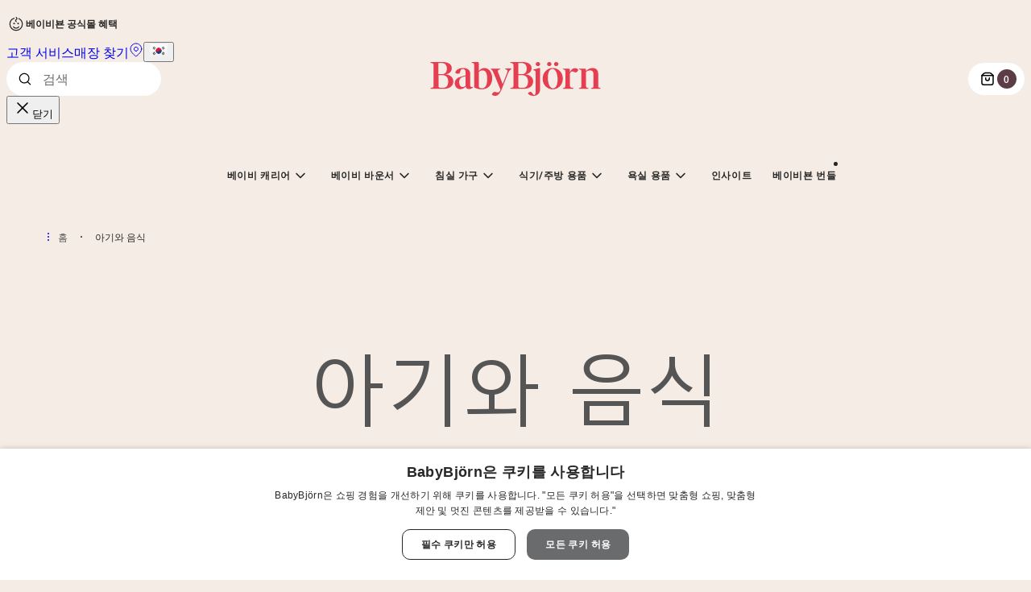

--- FILE ---
content_type: application/javascript; charset=UTF-8
request_url: https://www.babybjorn.kr/webpack-runtime-f75d39fe92b889442000.js
body_size: 2465
content:
try{!function(){var e="undefined"!=typeof window?window:"undefined"!=typeof global?global:"undefined"!=typeof globalThis?globalThis:"undefined"!=typeof self?self:{},t=(new e.Error).stack;t&&(e._sentryDebugIds=e._sentryDebugIds||{},e._sentryDebugIds[t]="03b18c9b-4d9a-4590-8deb-cbe6ef5e71fc",e._sentryDebugIdIdentifier="sentry-dbid-03b18c9b-4d9a-4590-8deb-cbe6ef5e71fc")}()}catch(e){}!function(){try{("undefined"!=typeof window?window:"undefined"!=typeof global?global:"undefined"!=typeof globalThis?globalThis:"undefined"!=typeof self?self:{}).SENTRY_RELEASE={id:"e1ae732ce1880bf44674f26333d3c0705f3b7e3d"}}catch(e){}}();try{!function(){var e="undefined"!=typeof window?window:"undefined"!=typeof global?global:"undefined"!=typeof globalThis?globalThis:"undefined"!=typeof self?self:{},t=(new e.Error).stack;t&&(e._sentryDebugIds=e._sentryDebugIds||{},e._sentryDebugIds[t]="03b18c9b-4d9a-4590-8deb-cbe6ef5e71fc",e._sentryDebugIdIdentifier="sentry-dbid-03b18c9b-4d9a-4590-8deb-cbe6ef5e71fc")}()}catch(e){}!function(){try{("undefined"!=typeof window?window:"undefined"!=typeof global?global:"undefined"!=typeof globalThis?globalThis:"undefined"!=typeof self?self:{}).SENTRY_RELEASE={id:"e1ae732ce1880bf44674f26333d3c0705f3b7e3d"}}catch(e){}}(),function(){"use strict";var t,n,r,o,a,f={},c={};function d(e){var t=c[e];if(void 0!==t)return t.exports;var n=c[e]={id:e,loaded:!1,exports:{}};return f[e].call(n.exports,n,n.exports,d),n.loaded=!0,n.exports}d.m=f,d.amdO={},t=[],d.O=function(e,n,r,o){if(!n){var a=1/0;for(b=0;b<t.length;b++){n=t[b][0],r=t[b][1],o=t[b][2];for(var f=!0,c=0;c<n.length;c++)(!1&o||a>=o)&&Object.keys(d.O).every(function(e){return d.O[e](n[c])})?n.splice(c--,1):(f=!1,o<a&&(a=o));if(f){t.splice(b--,1);var i=r();void 0!==i&&(e=i)}}return e}o=o||0;for(var b=t.length;b>0&&t[b-1][2]>o;b--)t[b]=t[b-1];t[b]=[n,r,o]},d.n=function(e){var t=e&&e.__esModule?function(){return e.default}:function(){return e};return d.d(t,{a:t}),t},r=Object.getPrototypeOf?function(e){return Object.getPrototypeOf(e)}:function(e){return e.__proto__},d.t=function(e,t){if(1&t&&(e=this(e)),8&t)return e;if("object"==typeof e&&e){if(4&t&&e.__esModule)return e;if(16&t&&"function"==typeof e.then)return e}var o=Object.create(null);d.r(o);var a={};n=n||[null,r({}),r([]),r(r)];for(var f=2&t&&e;"object"==typeof f&&!~n.indexOf(f);f=r(f))Object.getOwnPropertyNames(f).forEach(function(t){a[t]=function(){return e[t]}});return a.default=function(){return e},d.d(o,a),o},d.d=function(e,t){for(var n in t)d.o(t,n)&&!d.o(e,n)&&Object.defineProperty(e,n,{enumerable:!0,get:t[n]})},d.f={},d.e=function(e){return Promise.all(Object.keys(d.f).reduce(function(t,n){return d.f[n](e,t),t},[]))},d.u=function(e){return({8:"3c8ae537",17:"component---src-templates-search-page-search-page-container-tsx",112:"37ae32f785a75131d16d7d0238f3ba76bfa6cb31",137:"component---src-templates-stores-page-stores-page-container-tsx",223:"commons",233:"9aaafbd10ab77bea759f1fb850f2654f6ca8f12a",253:"component---src-templates-bundle-page-bundle-page-container-tsx",259:"d6db3de1f551a66b5d19f5182de09b3a7d8b1b1c",266:"2c796e83",323:"component---src-templates-checkout-page-index-tsx",337:"component---src-templates-cart-page-cart-page-container-tsx",357:"81d96304b14b05a6ace81e7a014a423045a3b564",369:"component---src-templates-product-page-product-page-container-tsx",453:"component---src-pages-404-tsx",561:"component---src-templates-category-page-category-page-container-tsx",590:"b760dc66e1e1e502923bb500c71783d162b2a40c",675:"4d8f4e03",714:"9c1524af",821:"component---src-templates-order-confirmation-page-order-confirmation-page-container-tsx",906:"c8f7fe3b0e41be846d5687592cf2018ff6e22687"}[e]||e)+"-"+{8:"206c09e175058a4d78cc",17:"51e9f47e3e5720898bb3",108:"bbdbd3d64ba59e1999b0",112:"28f7112ed76d2b945b88",137:"fd2aa8958edf1757a64e",140:"676f75f3eff2ef6aa8aa",158:"5605399df35d8e74ba7b",223:"b23aa7674da3985faa25",233:"613ce389203cfdb5e5db",253:"95eeac1a5c57e3be4a32",259:"8a4b0424872f215293c5",266:"ca94b1df834aa7ddca3e",273:"a9be02e1740d6a950dd5",323:"859b51339b929ca2469a",337:"d8263433a039fbec2600",357:"119b02a5e64783cb331f",369:"bbadb581bfa5cddc3e85",447:"8583b8437341ea06ed23",452:"ffdd66342a7468ea0dd3",453:"b2a3e1e13d18b52024df",561:"23d19ef9b25bcd673b6a",577:"a4e0954e8a86f2e133b8",590:"d740cfd69a0a0ef18369",663:"afcceb274316e1eaa364",675:"02d3834b537c8dd2fdbc",714:"a802df51306307fd57a6",820:"f8adf4a813ec0a363157",821:"3d6dfae4dab72bef1e4f",906:"c659ed5d3bad890f9ed5"}[e]+".js"},d.miniCssF=function(e){return"styles.464a12dfd79c2b00fd47.css"},d.g=function(){if("object"==typeof globalThis)return globalThis;try{return this||new Function("return this")()}catch(e){if("object"==typeof window)return window}}(),d.hmd=function(e){return(e=Object.create(e)).children||(e.children=[]),Object.defineProperty(e,"exports",{enumerable:!0,set:function(){throw new Error("ES Modules may not assign module.exports or exports.*, Use ESM export syntax, instead: "+e.id)}}),e},d.o=function(e,t){return Object.prototype.hasOwnProperty.call(e,t)},o={},a="@babybjorn/gatsby:",d.l=function(e,t,n,r){if(o[e])o[e].push(t);else{var f,c;if(void 0!==n)for(var i=document.getElementsByTagName("script"),b=0;b<i.length;b++){var u=i[b];if(u.getAttribute("src")==e||u.getAttribute("data-webpack")==a+n){f=u;break}}f||(c=!0,(f=document.createElement("script")).charset="utf-8",f.timeout=120,d.nc&&f.setAttribute("nonce",d.nc),f.setAttribute("data-webpack",a+n),f.src=e),o[e]=[t];var s=function(t,n){f.onerror=f.onload=null,clearTimeout(l);var r=o[e];if(delete o[e],f.parentNode&&f.parentNode.removeChild(f),r&&r.forEach(function(e){return e(n)}),t)return t(n)},l=setTimeout(s.bind(null,void 0,{type:"timeout",target:f}),12e4);f.onerror=s.bind(null,f.onerror),f.onload=s.bind(null,f.onload),c&&document.head.appendChild(f)}},d.r=function(e){"undefined"!=typeof Symbol&&Symbol.toStringTag&&Object.defineProperty(e,Symbol.toStringTag,{value:"Module"}),Object.defineProperty(e,"__esModule",{value:!0})},d.p="/",function(){var e={311:0,869:0};d.f.j=function(t,n){var r=d.o(e,t)?e[t]:void 0;if(0!==r)if(r)n.push(r[2]);else if(/^(311|869)$/.test(t))e[t]=0;else{var o=new Promise(function(n,o){r=e[t]=[n,o]});n.push(r[2]=o);var a=d.p+d.u(t),f=new Error;d.l(a,function(n){if(d.o(e,t)&&(0!==(r=e[t])&&(e[t]=void 0),r)){var o=n&&("load"===n.type?"missing":n.type),a=n&&n.target&&n.target.src;f.message="Loading chunk "+t+" failed.\n("+o+": "+a+")",f.name="ChunkLoadError",f.type=o,f.request=a,r[1](f)}},"chunk-"+t,t)}},d.O.j=function(t){return 0===e[t]};var t=function(t,n){var r,o,a=n[0],f=n[1],c=n[2],i=0;if(a.some(function(t){return 0!==e[t]})){for(r in f)d.o(f,r)&&(d.m[r]=f[r]);if(c)var b=c(d)}for(t&&t(n);i<a.length;i++)o=a[i],d.o(e,o)&&e[o]&&e[o][0](),e[o]=0;return d.O(b)},n=self.webpackChunk_babybjorn_gatsby=self.webpackChunk_babybjorn_gatsby||[];n.forEach(t.bind(null,0)),n.push=t.bind(null,n.push.bind(n))}(),d.nc=void 0}();
//# sourceMappingURL=webpack-runtime-f75d39fe92b889442000.js.map